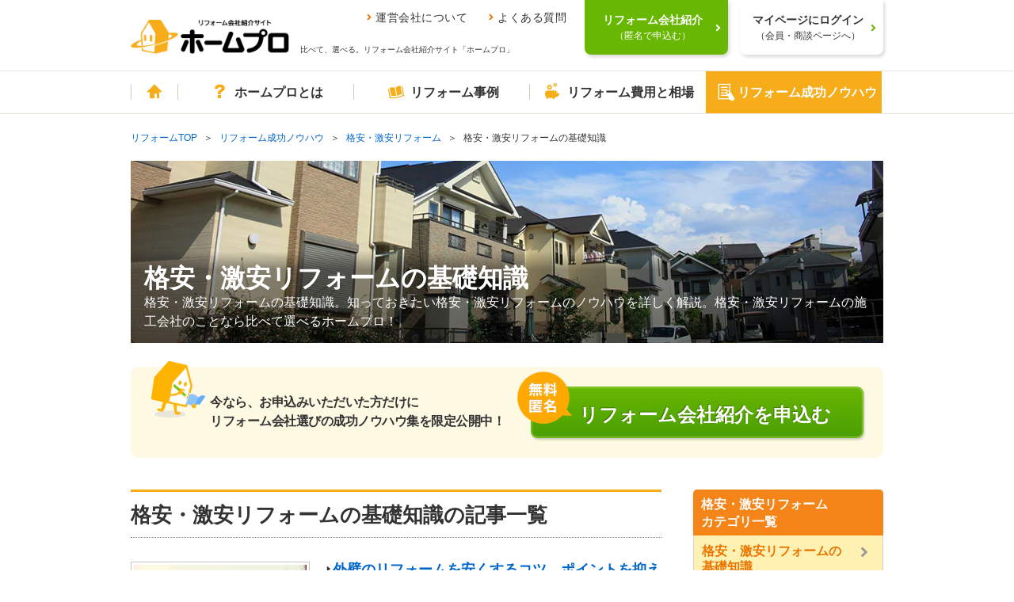

--- FILE ---
content_type: text/html; charset=UTF-8
request_url: https://www.homepro.jp/kakuyasu/kakuyasu-basic/
body_size: 14173
content:
<!DOCTYPE html>
<!--[if lt IE 9]><html lang="ja" class="ie ie8"><![endif]-->
<!--[if IE 9]><html lang="ja" class="ie ie9"><![endif]-->
<!--[if (gt IE 9)|!(IE)]><!-->
<html lang="ja">
  <!--<![endif]-->
  <head>
    <meta charset="utf-8">
    <title>格安・激安リフォームの基礎知識｜リフォーム会社紹介サイト「ホームプロ」</title>
    <meta content="" name="description">
    <meta content="" name="keywords">
    <meta content="格安・激安リフォームの基礎知識｜リフォーム会社紹介サイト「ホームプロ」" property="og:title">
    <meta content="" property="og:description">
    <meta content="/sm-contents/image/category/kakuyasu.jpg" property="og:image">
    <meta content="https://www.homepro.jp/kakuyasu/kakuyasu-basic/" property="og:url">
    <link href="https://www.homepro.jp/kakuyasu/kakuyasu-basic/" rel="canonical">

    <link href="" media="only screen and (max-width: 640px)" rel="alternate">
    <meta content="IE=edge" http-equiv="X-UA-Compatible">
<meta content="telephone=no" name="format-detection">
<meta content="width=1024" name="viewport">
<meta content="リフォーム会社、比べて、選べる。｜ホームプロ" property="og:site_name">
<meta content="166516523397563" property="fb:page_id">
<link href="/favicon.ico" rel="apple-touch-icon">
<link href="/favicon.ico" rel="shortcut icon">
<link href="/favicon.ico" rel="icon" >
<link href="/cst/v1/common/css/base.css?20260114023129" rel="stylesheet">
<link href="/cst/v1/common/css/components.css?20260114023129" rel="stylesheet">
<script src="/cst/v1/common/js/json_ld.js?20260114023129"></script>

<!--{literal}-->
<!-- Start VWO Async Smartcode -->
<script type='text/javascript'>
window._vwo_code = window._vwo_code || (function(){
var account_id=338377,
settings_tolerance=2000,
library_tolerance=2500,
use_existing_jquery=false,
is_spa=1,
hide_element='body',

/* DO NOT EDIT BELOW THIS LINE */
f=false,d=document,code={use_existing_jquery:function(){return use_existing_jquery;},library_tolerance:function(){return library_tolerance;},finish:function(){if(!f){f=true;var a=d.getElementById('_vis_opt_path_hides');if(a)a.parentNode.removeChild(a);}},finished:function(){return f;},load:function(a){var b=d.createElement('script');b.src=a;b.type='text/javascript';b.innerText;b.onerror=function(){_vwo_code.finish();};d.getElementsByTagName('head')[0].appendChild(b);},init:function(){
window.settings_timer=setTimeout('_vwo_code.finish()',settings_tolerance);var a=d.createElement('style'),b=hide_element?hide_element+'{opacity:0 !important;filter:alpha(opacity=0) !important;background:none !important;}':'',h=d.getElementsByTagName('head')[0];a.setAttribute('id','_vis_opt_path_hides');a.setAttribute('type','text/css');if(a.styleSheet)a.styleSheet.cssText=b;else a.appendChild(d.createTextNode(b));h.appendChild(a);this.load('https://dev.visualwebsiteoptimizer.com/j.php?a='+account_id+'&u='+encodeURIComponent(d.URL)+'&f='+(+is_spa)+'&r='+Math.random());return settings_timer; }};window._vwo_settings_timer = code.init(); return code; }());
</script>

<script type='text/javascript'>
_vis_opt_cookieDays = 200;
</script>
<!-- End VWO Async Smartcode -->
<!--{/literal}-->

    <!-- 追加CSS -->
    <link href="/sm-contents/css/hmp/style.css" rel="stylesheet">
    <link href="/sm-contents/css/hmp/index.css?[NO_CACHED_QUERY]" rel="stylesheet">
    <script>
    var __naviCur = 'info';
    </script>
    <style>
		.indexMain {
		    background: url(/sm-contents/image/category/kakuyasu.jpg) no-repeat;
	        background-size: auto auto;
		    background-size: 100% auto;
		}
    </style>
  
<script>(window.BOOMR_mq=window.BOOMR_mq||[]).push(["addVar",{"rua.upush":"false","rua.cpush":"true","rua.upre":"false","rua.cpre":"false","rua.uprl":"false","rua.cprl":"false","rua.cprf":"false","rua.trans":"SJ-8e25a8b5-08a8-45ff-af76-31fc861e4ab5","rua.cook":"false","rua.ims":"false","rua.ufprl":"false","rua.cfprl":"false","rua.isuxp":"false","rua.texp":"norulematch","rua.ceh":"false","rua.ueh":"false","rua.ieh.st":"0"}]);</script>
                              <script>!function(a){var e="https://s.go-mpulse.net/boomerang/",t="addEventListener";if("False"=="True")a.BOOMR_config=a.BOOMR_config||{},a.BOOMR_config.PageParams=a.BOOMR_config.PageParams||{},a.BOOMR_config.PageParams.pci=!0,e="https://s2.go-mpulse.net/boomerang/";if(window.BOOMR_API_key="V7PR3-WBEXH-LJKKU-Q6EUS-TEFJ4",function(){function n(e){a.BOOMR_onload=e&&e.timeStamp||(new Date).getTime()}if(!a.BOOMR||!a.BOOMR.version&&!a.BOOMR.snippetExecuted){a.BOOMR=a.BOOMR||{},a.BOOMR.snippetExecuted=!0;var i,_,o,r=document.createElement("iframe");if(a[t])a[t]("load",n,!1);else if(a.attachEvent)a.attachEvent("onload",n);r.src="javascript:void(0)",r.title="",r.role="presentation",(r.frameElement||r).style.cssText="width:0;height:0;border:0;display:none;",o=document.getElementsByTagName("script")[0],o.parentNode.insertBefore(r,o);try{_=r.contentWindow.document}catch(O){i=document.domain,r.src="javascript:var d=document.open();d.domain='"+i+"';void(0);",_=r.contentWindow.document}_.open()._l=function(){var a=this.createElement("script");if(i)this.domain=i;a.id="boomr-if-as",a.src=e+"V7PR3-WBEXH-LJKKU-Q6EUS-TEFJ4",BOOMR_lstart=(new Date).getTime(),this.body.appendChild(a)},_.write("<bo"+'dy onload="document._l();">'),_.close()}}(),"".length>0)if(a&&"performance"in a&&a.performance&&"function"==typeof a.performance.setResourceTimingBufferSize)a.performance.setResourceTimingBufferSize();!function(){if(BOOMR=a.BOOMR||{},BOOMR.plugins=BOOMR.plugins||{},!BOOMR.plugins.AK){var e="true"=="true"?1:0,t="",n="clqizcqx2w5mk2lmvk7a-f-32c9e27f4-clientnsv4-s.akamaihd.net",i="false"=="true"?2:1,_={"ak.v":"39","ak.cp":"1052651","ak.ai":parseInt("624632",10),"ak.ol":"0","ak.cr":8,"ak.ipv":4,"ak.proto":"h2","ak.rid":"338fe810","ak.r":51095,"ak.a2":e,"ak.m":"dsca","ak.n":"essl","ak.bpcip":"18.224.140.0","ak.cport":36446,"ak.gh":"23.215.214.236","ak.quicv":"","ak.tlsv":"tls1.3","ak.0rtt":"","ak.0rtt.ed":"","ak.csrc":"-","ak.acc":"","ak.t":"1768729278","ak.ak":"hOBiQwZUYzCg5VSAfCLimQ==OnxdyFYqpjoRJKGE0SArHSCUG3cBtoZ+KXcP/FhY9KLbsXcdYKof4fGfHTNXfzbmvg9Ymx1fmScjazCJd305KPvhSxICtnQDUajYAPXIqJ6OMfQHGyaBzkePPsZKRRrPGh8QHhr39P7UhM4AOo3HeQ2OeWS4uwIKAjnS5PG6t3QaRi8/njMBmRnvvIpnlEkHvC+/p6BXOv0Z1WYIfxCVt2/C93oFwhxvK+k3beo3Hk7jX/t1b3SwqaQJEnxU0tlytwh8KxL7v1/YVoikH/9DasXjgPGnORHkva5cIUnhBTI5gHORJfWZGP8Ha0EPluI2zrT6WtrA9s/r+bYwMtsBuN6AfOTH4nGPnSaUkgjK/J2nAfsv52B0btVE2sZmC2ScKoVbUb3zXYiSsdIyWYRG5wyDDOoiy3ShK1SrEkfnyDg=","ak.pv":"34","ak.dpoabenc":"","ak.tf":i};if(""!==t)_["ak.ruds"]=t;var o={i:!1,av:function(e){var t="http.initiator";if(e&&(!e[t]||"spa_hard"===e[t]))_["ak.feo"]=void 0!==a.aFeoApplied?1:0,BOOMR.addVar(_)},rv:function(){var a=["ak.bpcip","ak.cport","ak.cr","ak.csrc","ak.gh","ak.ipv","ak.m","ak.n","ak.ol","ak.proto","ak.quicv","ak.tlsv","ak.0rtt","ak.0rtt.ed","ak.r","ak.acc","ak.t","ak.tf"];BOOMR.removeVar(a)}};BOOMR.plugins.AK={akVars:_,akDNSPreFetchDomain:n,init:function(){if(!o.i){var a=BOOMR.subscribe;a("before_beacon",o.av,null,null),a("onbeacon",o.rv,null,null),o.i=!0}return this},is_complete:function(){return!0}}}}()}(window);</script></head>
  <body>
    <!--{if !isset($isLoadedTm)}-->
<!--{assign var="isLoadedTm" value=true scope="root"}-->
<!--{assign var="commentStart" value=" /*"}-->
<!--{assign var="commentEnd" value="*/"}-->
<!--{assign var="userCode" value=$sessionKey.loginUser.userCode}-->
<!--{assign var="adviserTelDisplay" value=""}-->
<!--{assign var="clientOrderId" value=""}-->
<!--{assign var="ousatsuKensu" value=""}-->
<!--{assign var="ousatsuId" value=""}-->
<!--{assign var="ousatsuDatetime" value=""}-->
<!--{assign var="ousatsuId" value=""}-->
<!--{assign var="ousatsuOpenFlag" value=""}-->
<!--{assign var="ousatsuopenDatetime" value=""}-->
<!--{assign var="userMessage" value=""}-->
<!--{assign var="userSendDatetime" value=""}-->
<!--{assign var="userMessageCount" value=""}-->
<!--{assign var="genchoFlag" value=""}-->
<!--{assign var="contract" value=""}-->
<!--{assign var="contractRegistDatetime" value=""}-->
<!--{assign var="userReport" value=""}-->
<!--{assign var="npsScore" value=""}-->
<!--{assign var="userId" value=""}-->
<!--{if isset($hasTelIntroductOrder) && $hasTelIntroductOrder != ""}-->
<!--{$adviserTelIntroductDisplay = $hasTelIntroductOrder}-->
<!--{/if}-->
<!--{if isset($orderId) && $orderId != ""}-->
<!--{$clientOrderId = $orderId}-->
<!--{else if isset($order) && $order.orderId != ""}-->
<!--{$clientOrderId = $order.orderId}-->
<!--{else if isset($ousatsu) && $ousatsu.orderId != ""}-->
<!--{$clientOrderId = $ousatsu.orderId}-->
<!--{/if}-->

<!--{if isset($karte.orderId)}-->
<!--{$clientOrderId = $karte.orderId}-->
<!--{/if}-->
<!--{if isset($karte.userId)}-->
<!--{$clientUserId = $karte.userId}-->
<!--{/if}-->
<!--{if isset($karte.ousatsuKensu)}-->
<!--{$clientOusatsuKensu = $karte.ousatsuKensu}-->
<!--{/if}-->
<!--{if isset($karte.ousatsuDatetime)}-->
<!--{$clientOusatsuDatetime = $karte.ousatsuDatetime}-->
<!--{/if}-->
<!--{if isset($karte.ousatsuId)}-->
<!--{$clientOusatsuId = $karte.ousatsuId}-->
<!--{/if}-->
<!--{if isset($karte.ousatsuOpenFlag)}-->
<!--{$clientOusatsuOpenFlag = $karte.ousatsuOpenFlag}-->
<!--{/if}-->
<!--{if isset($karte.ousatsuOpenDatetime)}-->
<!--{$clientOusatsuOpenDatetime = $karte.ousatsuOpenDatetime}-->
<!--{/if}-->
<!--{if isset($karte.messageOpenFlag)}-->
<!--{$clientMessageOpenFlag = $karte.messageOpenFlag}-->
<!--{/if}-->
<!--{if isset($karte.messageOpenDatetime)}-->
<!--{$clientMessageOpenDatetime = $karte.messageOpenDatetime}-->
<!--{/if}-->
<!--{if isset($karte.userMessage)}-->
<!--{$clientUserMessage = $karte.userMessage}-->
<!--{/if}-->
<!--{if isset($karte.userSendDatetime)}-->
<!--{$clientUserSendDatetime = $karte.userSendDatetime}-->
<!--{/if}-->
<!--{if isset($karte.userMessageCount) && $karte.userMessageCount != ""}-->
<!--{$clientUserMessageCount = $karte.userMessageCount}-->
<!--{/if}-->
<!--{if isset($karte.genchoFlag)}-->
<!--{$clientGenchoFlag = $karte.genchoFlag}-->
<!--{/if}-->
<!--{if isset($karte.mitsumoriRequestDatetime)}-->
<!--{$clientMitsumoriRequestDatetime = $karte.mitsumoriRequestDatetime}-->
<!--{/if}-->
<!--{if isset($karte.mitsumoriHopeDatetime1)}-->
<!--{$clientMitsumoriHopeDatetime1 = $karte.mitsumoriHopeDatetime1}-->
<!--{/if}-->
<!--{if isset($karte.contract)}-->
<!--{$clientContract = $karte.contract}-->
<!--{/if}-->
<!--{if isset($karte.contractRegistDatetime)}-->
<!--{$clientContractRegistDatetime = $karte.contractRegistDatetime}-->
<!--{/if}-->
<!--{if isset($karte.hasCompanyCompletion)}-->
<!--{$clientCompanyCompletion = $karte.hasCompanyCompletion}-->
<!--{/if}-->
<!--{if isset($karte.hasMitsumoriTeishutsu)}-->
<!--{$clientMitsumoriTeishutsu = $karte.hasMitsumoriTeishutsu}-->
<!--{/if}-->
<!--{if isset($karte.hasGenchoZumi)}-->
<!--{$clientGenchoZumi = $karte.hasGenchoZumi}-->
<!--{/if}-->
<!--{if isset($karte.hasAllOkotowari)}-->
<!--{$clientAllOkotowari = $karte.hasAllOkotowari}-->
<!--{/if}-->
<!--{if isset($karte.hasUserReport)}-->
<!--{$clientUserReport = $karte.hasUserReport}-->
<!--{/if}-->
<!--{if isset($karte.npsScore)}-->
<!--{$clientNpsScore = $karte.npsScore}-->
<!--{/if}-->

<!--{if isset($karte.crmMailTypeId)}-->
<!--{$clientCrmMailTypeId = $karte.crmMailTypeId}-->
<!--{/if}-->
<!--{if isset($karte.enqMailTypeId)}-->
<!--{$clientEnqMailTypeId = $karte.enqMailTypeId}-->
<!--{/if}-->
<!--{if isset($karte.mailTypeId)}-->
<!--{$clientMailTypeId = $karte.mailTypeId}-->
<!--{/if}-->
<!--{if isset($karte.memberMailTypeId)}-->
<!--{$clientMemberMailTypeId = $karte.memberMailTypeId}-->
<!--{/if}-->

<script type="text/javascript">
  var clientInfo = {};
  /*{$commentEnd}
  {if $userCode != ""}
    clientInfo.ClientCode = "{$userCode}";
  {/if}
  {if $clientOrderId != ""}
    clientInfo.ClientOrderId = "{$clientOrderId}";
  {/if}
  {if isset($clientOrderId)}
    clientInfo.ClientOrderId = "{$clientOrderId}";
  {/if}
  {if $adviserTelDisplay != ""}
    clientInfo.AdviserTelDisplay = "{$adviserTelDisplay}";
  {/if}
  {if $adviserTelIntroductDisplay != ""}
    clientInfo.AdviserTelIntroductDisplay = "{$adviserTelIntroductDisplay}";
  {/if}  
  {if $clientUserId != ""}
    clientInfo.ClientUserId = "{$clientUserId}";
  {/if}
  
  {if $clientOusatsuDatetime != ""}
    clientInfo.ClientOusatsuKensu = "{$clientOusatsuKensu}";
    clientInfo.ClientOusatsuDatetime = "{$clientOusatsuDatetime}";
    clientInfo.ClientAllOkotowari = Boolean("{$clientAllOkotowari}");
  {/if}
  {if isset($karte.userMessageCount)}
    clientInfo.ClientOusatsuId = "{$clientOusatsuId}";
    clientInfo.ClientOusatsuOpenFlag = Boolean("{$clientOusatsuOpenFlag}");
    clientInfo.ClientOusatsuOpenDatetime = "{$clientOusatsuOpenDatetime}";
    clientInfo.ClientMessageOpenFlag = Boolean("{$clientMessageOpenFlag}");
    clientInfo.ClientMessageOpenDatetime = "{$clientMessageOpenDatetime}";
    clientInfo.ClientUserMessage = Boolean("{$clientUserMessage}");
    clientInfo.ClientUserSendDatetime = "{$clientUserSendDatetime}";
    clientInfo.ClientUserMessageCount = "{$clientUserMessageCount}";
    clientInfo.ClientGenchoFlag = Boolean("{$clientGenchoFlag}");
    clientInfo.ClientMitsumoriRequestDatetime = "{$clientMitsumoriRequestDatetime}";
    clientInfo.ClientMitsumoriHopeDatetime1 = "{$clientMitsumoriHopeDatetime1}";
    clientInfo.ClientContract = Boolean("{$clientContract}");
    clientInfo.ClientContractRegistDatetime = "{$clientContractRegistDatetime}";
    clientInfo.ClientCompanyCompletion = Boolean("{$clientCompanyCompletion}");
    clientInfo.ClientMitsumoriTeishutsu = Boolean("{$clientMitsumoriTeishutsu}");
    clientInfo.ClientGenchoZumi = Boolean("{$clientGenchoZumi}");
    clientInfo.ClientUserReport = Boolean("{$clientUserReport}");
    clientInfo.ClientNpsScore = "{$clientNpsScore}";
  {/if}
  
  {if $clientCrmMailTypeId != ""}
    clientInfo.ClientCrmMailTypeId = "{$clientCrmMailTypeId}";
    clientInfo.ClientEnqMailTypeId = "{$clientEnqMailTypeId}";
    clientInfo.ClientMailTypeId = "{$clientMailTypeId}";
    clientInfo.ClientMemberMailTypeId = "{$clientMemberMailTypeId}";
  {/if}

  {$commentStart}*/
</script>

<!--{literal}-->
<script type="text/javascript">
  if (Object.keys(clientInfo).length > 0){
    window.dataLayer = window.dataLayer || [];
    dataLayer.push(clientInfo);
  }
</script>
<!-- Google Tag Manager -->
<noscript><iframe src="//www.googletagmanager.com/ns.html?id=GTM-T5L9G54W"
height="0" width="0" style="display:none;visibility:hidden"></iframe></noscript>
<script>(function(w,d,s,l,i){w[l]=w[l]||[];w[l].push({'gtm.start':
new Date().getTime(),event:'gtm.js'});var f=d.getElementsByTagName(s)[0],
j=d.createElement(s),dl=l!='dataLayer'?'&l='+l:'';j.async=true;j.src=
'//www.googletagmanager.com/gtm.js?id='+i+dl;f.parentNode.insertBefore(j,f);
})(window,document,'script','dataLayer','GTM-T5L9G54W');</script>
<!-- End Google Tag Manager -->
<!--{/literal}-->
<!--{/if}-->
    <div class="g-page" id="g-page">
      <noscript><p class="g-noscript m-container m-panel m-panel-alert m-panel-rect">このサイトではJavaScriptを使用しています。ブラウザの設定でJavaScriptを有効にしてください。</p></noscript>

<header class="headerWrap commonHeader">
  <div class="headerInner">
    <a href="/" class="headerLogoLink"><img src="/cst/v1/common/image/logo.png" alt="ホームプロ" class="headerLogo"></a>
    <div class="ttl">
      <ul class="headerLinks">
        <li><a href="/corporate/">運営会社について</a></li>
        <li><a href="/about/faq.html">よくある質問</a></li>
      </ul>
      <p>比べて、選べる。リフォーム会社紹介サイト「ホームプロ」</p>
    </div>
  </div>
  <div class="loginWrap">
    <div class="loginBg"></div>
    <!-- data-href-role="order"を指定し、/cst/common/js/linkRewriter.jsを読み込むことでhref属性の上書きを行う -->
    <a href="/order.html" class="login login-green js-hover" data-href-role="order">
      <p>リフォーム会社紹介<br><span>（匿名で申込む）</span></p>
    </a>
    <a href="/hmp/user_top.html" id="js-mypageCheck" class="login js-hover">
      <p>マイページにログイン<br><span>（会員・商談ページへ）</span></p>
    </a>
    <div class="loginSb" id="syodan_Box">
      <p>会員ページでは、お申込みいただいた内容に対応できるリフォーム会社を紹介しています。各社の会社情報、評価・クチコミの閲覧や、メッセージのやりとり（商談）ができます。</p>
      <img src="/cst/v1/common/image/icn_close.png" alt="閉じる" class="close js-hover">
    </div>
  </div>
</header>

      <nav class="g-navi commonNavi" id="g-navi">
	<div class="m-container">
		<ul class="menu">
			<li class="home"><a href="/"><i class="m-i m-i-home"></i>ホーム</a></li>
			<li class="about menu_top">
				<a href="/about/" class=""><i class="m-i m-i-q"></i>ホームプロとは</a>
				<div class="dropdown">
					<i class="m-i m-close"></i>
					<ul class="firstLayer">
						<li class=""><span>ホームプロについて<i class="m-i m-i-down2"></i></span>
							<div class="secondLayerWrap">
								<ul class="secondLayer secondLayer01 m-bullets">
									<li><a href="/about/homepromerit.html">ホームプロのメリット</a></li>
									<li><a href="/about/guide.html">ホームプロご利用の流れ</a></li>
									<li><a href="/about/faq.html">よくある質問と回答</a></li>
									<li><a href="https://cdn.p.recruit.co.jp/terms/hmp-t-1002/index.html"
											target="_blank">ホームプロ利用規約</a></li>
									<li><a href="https://cdn.p.recruit.co.jp/terms/cmn-t-1005/index.html?p=pp086"
											target="_blank">プライバシーポリシー</a></li>
								</ul>
							</div>
						</li>
						<li class=""><span>ホームプロの安心<i class="m-i m-i-down2"></i></span>
							<div class="secondLayerWrap">
								<ul class="secondLayer secondLayer01 m-bullets">
									<li><a href="/about/partner.html">厳しい加盟審査</a></li>
									<li><a href="/about/guidance.html">加盟会社の指導</a></li>
									<li><a href="/about/voice.html">施主による評価</a></li>
									<li><a href="/about/guarantee.html">安心の工事完成保証</a></li>
								</ul>
							</div>
						</li>
						<li class=""><span>紹介実績<i class="m-i m-i-down2"></i></span>
							<div class="secondLayerWrap prefecturesListWrap">
								<ul class="secondLayer prefecturesList m-bullets">
									<li class="listItemTitle">北海道・東北</li>
									<li><a href="/hokkaido/">北海道</a></li>
									<li>
										<ul class="cityList m-bullets">
											<li><a href="/hokkaido/sapporo/">札幌市</a></li>
										</ul>
									</li>
									<li class="break"></li>
									<li><a href="/aomori/">青森県</a></li>
									<li><a href="/iwate/">岩手県</a></li>
									<li><a href="/akita/">秋田県</a></li>
									<li><a href="/miyagi/">宮城県</a></li>
									<li>
										<ul class="cityList m-bullets">
											<li><a href="/miyagi/sendai/">仙台市</a></li>
										</ul>
									</li>
									<li><a href="/yamagata/">山形県</a></li>
									<li><a href="/fukushima/">福島県</a></li>

									<li class="listItemTitle">関東</li>
									<li><a href="/tokyo/">東京都</a></li>
									<li><a href="/kanagawa/">神奈川県</a></li>
									<li>
										<ul class="cityList m-bullets">
											<li><a href="/kanagawa/yokohama/">横浜市</a></li>
											<li><a href="/kanagawa/kawasaki/">川崎市</a></li>
											<li><a href="/kanagawa/sagamihara/">相模原市</a></li>
										</ul>
									</li>
									<li class="break"></li>
									<li><a href="/saitama/">埼玉県</a></li>
									<li>
										<ul class="cityList m-bullets">
											<li><a href="/saitama/saitama/">さいたま市</a></li>
										</ul>
									</li>
									<li><a href="/chiba/">千葉県</a></li>
									<li>
										<ul class="cityList m-bullets">
											<li><a href="/chiba/chiba/">千葉市</a></li>
										</ul>
									</li>
									<li><a href="/ibaraki/">茨城県</a></li>
									<li><a href="/tochigi/">栃木県</a></li>
									<li><a href="/gumma/">群馬県</a></li>

									<li class="listItemTitle">甲信越・北陸</li>
									<li><a href="/yamanashi/">山梨県</a></li>
									<li><a href="/nagano/">長野県</a></li>
									<li><a href="/niigata/">新潟県</a></li>
									<li>
										<ul class="cityList m-bullets">
											<li><a href="/niigata/niigata/">新潟市</a></li>
										</ul>
									</li>
									<li><a href="/toyama/">富山県</a></li>
									<li><a href="/ishikawa/">石川県</a></li>
									<li><a href="/fukui/">福井県</a></li>

									<li class="listItemTitle">東海</li>
									<li><a href="/aichi/">愛知県</a></li>
									<li>
										<ul class="cityList m-bullets">
											<li><a href="/aichi/nagoya/">名古屋市</a></li>
										</ul>
									</li>
									<li><a href="/shizuoka/">静岡県</a></li>
									<li>
										<ul class="cityList m-bullets">
											<li><a href="/shizuoka/shizuoka/">静岡市</a></li>
											<li><a href="/shizuoka/hamamatsu/">浜松市</a></li>
										</ul>
									</li>
									<li><a href="/gifu/">岐阜県</a></li>
									<li><a href="/mie/">三重県</a></li>

									<li class="listItemTitle">関西</li>
									<li><a href="/osaka/">大阪府</a></li>
									<li>
										<ul class="cityList m-bullets">
											<li><a href="/osaka/osaka/">大阪市</a></li>
											<li><a href="/osaka/sakai/">堺市</a></li>
										</ul>
									</li>
									<li><a href="/hyogo/">兵庫県</a></li>
									<li>
										<ul class="cityList m-bullets">
											<li><a href="/hyogo/kobe/">神戸市</a></li>
										</ul>
									</li>
									<li><a href="/kyoto/">京都府</a></li>
									<li>
										<ul class="cityList m-bullets">
											<li><a href="/kyoto/kyoto/">京都市</a></li>
										</ul>
									</li>
									<li><a href="/shiga/">滋賀県</a></li>
									<li><a href="/nara/">奈良県</a></li>
									<li><a href="/wakayama/">和歌山県</a></li>

									<li class="listItemTitle">中国</li>
									<li><a href="/okayama/">岡山県</a></li>
									<li>
										<ul class="cityList m-bullets">
											<li><a href="/okayama/okayama/">岡山市</a></li>
										</ul>
									</li>
									<li><a href="/hiroshima/">広島県</a></li>
									<li>
										<ul class="cityList m-bullets">
											<li><a href="/hiroshima/hiroshima/">広島市</a></li>
										</ul>
									</li>
									<li><a href="/tottori/">鳥取県</a></li>
									<li><a href="/shimane/">島根県</a></li>
									<li><a href="/yamaguchi/">山口県</a></li>

									<li class="listItemTitle">四国</li>
									<li><a href="/ehime/">愛媛県</a></li>
									<li><a href="/kagawa/">香川県</a></li>
									<li><a href="/kochi/">高知県</a></li>
									<li><a href="/tokushima/">徳島県</a></li>

									<li class="listItemTitle">九州・沖縄</li>
									<li><a href="/fukuoka/">福岡県</a></li>
									<li>
										<ul class="cityList m-bullets">
											<li><a href="/fukuoka/fukuoka/">福岡市</a></li>
											<li><a href="/fukuoka/kitakyushu/">北九州市</a></li>
										</ul>
									</li>
									<li><a href="/saga/">佐賀県</a></li>
									<li><a href="/nagasaki/">長崎県</a></li>
									<li><a href="/kumamoto/">熊本県</a></li>
									<li>
										<ul class="cityList m-bullets">
											<li><a href="/kumamoto/kumamoto/">熊本市</a></li>
										</ul>
									</li>
									<li><a href="/oita/">大分県</a></li>
									<li><a href="/miyazaki/">宮崎県</a></li>
									<li><a href="/kagoshima/">鹿児島県</a></li>
									<li><a href="/okinawa/">沖縄県</a></li>
									<li class="borderTop"><a href="/ranking/">リフォーム会社ランキング</a></li>
								</ul>
							</div>
						</li>
						<li class=""><span>運営会社について<i class="m-i m-i-down2"></i></span>
							<div class="secondLayerWrap">
								<ul class="secondLayer secondLayer01 m-bullets">
									<li><a href="/corporate/vision.html">ホームプロのビジョン（目指す姿）</a></li>
									<li><a href="/corporate/message.html">社長メッセージ</a></li>
									<li><a href="/corporate/outline.html">会社情報</a></li>
									<li><a href="/corporate/history.html">ホームプロの歴史</a></li>
									<li><a href="/corporate/press.html">紹介記事・番組</a></li>
								</ul>
							</div>
						</li>
						<li class=""><span>その他<i class="m-i m-i-down2"></i></span>
							<div class="secondLayerWrap">
								<ul class="secondLayer secondLayer01 m-bullets">
									<li><a href="/about/mailmagazine/">メールマガジン</a></li>
									<li><a href="/about/news.html">お知らせ・新着リフォーム情報</a></li>
								</ul>
							</div>
						</li>
					</ul>
				</div>
			</li>
			<li class="jirei menu_top">
				<a href="/jirei/" class=""><i class="m-i m-i-book"></i>リフォーム事例</a>
				<div class="dropdown">
					<i class="m-i m-close"></i>
					<ul class="firstLayer">
						<li class=""><span>理想の暮らしをホームプロで実現<i class="m-i m-i-down2"></i></span>
							<div class="secondLayerWrap">
								<ul class="secondLayer secondLayer01 m-bullets">
									<li class="listItemTitle">ピックアップ記事</li>
									<li><a href="/syuzai/interview05.html">水まわりをまとめてリフォームで快適に</a></li>
									<li><a href="/syuzai/interview13.html">白基調の広々LDKで、念願の料理教室を</a></li>
									<li><a href="/syuzai/interview19.html">こだわり建具＆DIYで一新！中古リフォームでフレンチアンティークな家に</a></li>
									<li><a href="/syuzai/interview22.html">1階が事務所だった自宅を改装 3世代が心地よく暮らせる3LDKへ</a></li>
									<li class="viewList"><a href="/syuzai/">一覧を見る</a></li>
								</ul>
							</div>
						</li>
						<li class=""><span>リフォーム施工事例<i class="m-i m-i-down2"></i></span>
							<div class="secondLayerWrap">
								<ul class="secondLayer secondLayer01 m-bullets">
									<li class="listItemTitle">水まわり</li>
									<li><a href="/jirei/List_kitchen.html">キッチン</a></li>
									<li><a href="/jirei/List_bath.html">浴室・バス</a></li>
									<li><a href="/jirei/List_toilet.html">トイレ</a></li>
									<li><a href="/jirei/List_lavatory.html">洗面</a></li>
									<li class="listItemTitle">居室</li>
									<li><a href="/jirei/List_living.html">リビング</a></li>
									<li><a href="/jirei/List_dining.html">ダイニング</a></li>
									<li><a href="/jirei/List_westernroom.html">洋室</a></li>
									<li><a href="/jirei/List_japaneseroom.html">和室</a></li>
									<li><a href="/jirei/List_entrance.html">玄関</a></li>
									<li><a href="/jirei/List_hallway.html">廊下</a></li>
									<li><a href="/jirei/List_step.html">階段</a></li>
									<li class="listItemTitle">外まわり</li>
									<li><a href="/jirei/List_exteriorwall.html">外壁</a></li>
									<li><a href="/jirei/List_roof.html">屋根</a></li>
									<li><a href="/jirei/List_exterior.html">外構・エクステリア</a></li>
									<li><a href="/jirei/List_balcony.html">バルコニー・ベランダ</a></li>
									<li><a href="/jirei/List_gardening.html">庭・ガーデニング</a></li>
								</ul>
								<ul class="secondLayer secondLayer02 m-bullets">
									<li class="listItemTitle">テーマ別</li>
									<li><a href="/jirei/List_total.html">全面改装</a></li>
									<li><a href="/jirei/List_change.html">間取り変更・スケルトンのリフォーム</a></li>
									<li><a href="/jirei/List_renovation.html">リノベーション</a></li>
									<li><a href="/jirei/List_nisetai.html">2世帯・3世帯同居のリフォーム</a></li>
									<li><a href="/jirei/List_kaigo.html">高齢者・介護のリフォーム</a></li>
									<li><a href="/jirei/List_barrierfree.html">バリアフリーのリフォーム</a></li>
									<li><a href="/jirei/List_alldenka.html">オール電化のリフォーム</a></li>
									<li><a href="/jirei/List_eco.html">省エネのリフォーム</a></li>
									<li><a href="/jirei/List_taishin.html">耐震補強</a></li>
									<li><a href="/jirei/List_storagereform.html">収納充実</a></li>
									<li><a href="/jirei/List_zougenchiku.html">増築・減築</a></li>
									<li><a href="/jirei/List_dannetsu.html">断熱・気密</a></li>
									<li><a href="/jirei/List_bouhan.html">防犯対策</a></li>
									<li><a href="/jirei/List_pet.html">ペットと暮らすリフォーム</a></li>
								</ul>
							</div>
						</li>
					</ul>
				</div>
			</li>
			<li class="hiyou menu_top">
				<a href="/hiyou/" class=""><i class="m-i m-i-jireitohiyou"></i>リフォーム費用と相場</a>
				<div class="dropdown">
					<i class="m-i m-close"></i>
					<ul class="firstLayer">
						<li class=""><span>リフォームの費用と相場<i class="m-i m-i-down2"></i></span>
							<div class="secondLayerWrap">
								<ul class="secondLayer secondLayer01 m-bullets">
									<li class="listItemTitle">水まわり</li>
									<li><a href="/hiyou/kitchen.html">キッチン</a></li>
									<li><a href="/hiyou/bath.html">浴室</a></li>
									<li><a href="/hiyou/toilet.html">トイレ</a></li>
									<li><a href="/hiyou/senmen.html">洗面</a></li>
									<li class="listItemTitle">居室</li>
									<li><a href="/hiyou/living.html">リビング</a></li>
									<li><a href="/hiyou/dining.html">ダイニング</a></li>
									<li><a href="/hiyou/shinshitsu.html">寝室</a></li>
									<li><a href="/hiyou/genkan.html">玄関</a></li>
									<li><a href="/hiyou/youshitsu.html">洋室</a></li>
									<li><a href="/hiyou/washitsu.html">和室</a></li>
									<li><a href="/hiyou/rouka.html">廊下</a></li>
									<li><a href="/hiyou/kaidan.html">階段</a></li>
									<li><a href="/hiyou/storage.html">収納</a></li>
									<li><a href="/hiyou/flooring.html">フローリング・床</a></li>
								</ul>
								<ul class="secondLayer secondLayer02 m-bullets">
									<li class="listItemTitle">外まわり</li>
									<li><a href="/hiyou/gaiheki.html">外壁</a></li>
									<li><a href="/hiyou/yane.html">屋根</a></li>
									<li><a href="/hiyou/exterior.html">外構・エクステリア</a></li>
									<li><a href="/hiyou/garage.html">駐車場・ガレージ</a></li>
									<li><a href="/hiyou/balcony.html">バルコニー・ベランダ</a></li>
									<li><a href="/hiyou/sasshi.html">窓・サッシ</a></li>
									<li><a href="/hiyou/garden.html">庭・ガーデニング</a></li>
									<li class="listItemTitle">目的別リフォーム費用相場</li>
									<li><a href="/hiyou/zoukaichiku.html">増改築</a></li>
									<li><a href="/hiyou/total.html">全面リフォーム</a></li>
									<li><a href="/hiyou/used.html">中古住宅を購入してリフォーム</a></li>
									<li><a href="/hiyou/nisetai.html">二世帯リフォーム</a></li>
									<li><a href="/hiyou/rent.html">賃貸マンション</a></li>
									<li><a href="/hiyou/skeleton.html">スケルトンリフォーム</a></li>
									<li><a href="/hiyou/barrierfree.html">バリアフリーのリフォーム</a></li>
									<li><a href="/hiyou/renovation.html">リノベーション</a></li>
								</ul>
							</div>
						</li>
					</ul>
				</div>
			</li>
			<li class="info menu_top">
				<a href="/info/" class=""><i class="m-i m-i-memo"></i>リフォーム成功ノウハウ</a>
				<div class="dropdown">
					<i class="m-i m-close"></i>
					<ul class="firstLayer">
						<li class=""><span>箇所別ノウハウ<i class="m-i m-i-down2"></i></span>
							<div class="secondLayerWrap">
								<ul class="secondLayer secondLayer01 m-bullets">
									<li class="listItemTitle">水まわり</li>
									<li><a href="/kitchen/">キッチン</a></li>
									<li><a href="/bath/">浴室</a></li>
									<li><a href="/toilet/">トイレ</a></li>
									<li><a href="/senmen/">洗面</a></li>
									<li class="listItemTitle">居室</li>
									<li><a href="/living/">リビング・ダイニング</a></li>
									<li><a href="/youshitsu/">洋室</a></li>
									<li><a href="/washitsu/">和室</a></li>
									<li><a href="/genkan/">玄関</a></li>
									<li><a href="/rouka/">廊下</a></li>
									<li><a href="/kaidan/">階段</a></li>
								</ul>
								<ul class="secondLayer secondLayer02 m-bullets">
									<li class="listItemTitle">外まわり</li>
									<li><a href="/gaiheki/">外壁</a></li>
									<li><a href="/yane/">屋根</a></li>
									<li><a href="/exterior/">外構・エクステリア</a></li>
									<li><a href="/balcony/">バルコニー・ベランダ</a></li>
									<li><a href="/garden/">庭・ガーデニング</a></li>
									<li><a href="/garage/">駐車場・ガレージ</a></li>
									<li class="listItemTitle">内装ほか</li>
									<li><a href="/naisou/">内装</a></li>
									<li><a href="/storage/">収納</a></li>
									<li><a href="/kabegami/">壁紙・クロス</a></li>
									<li><a href="/sasshi/">窓・サッシ</a></li>
									<li><a href="/flooring/">フローリング・床</a></li>
								</ul>
							</div>
						</li>
						<li class=""><span>テーマ別ノウハウ<i class="m-i m-i-down2"></i></span>
							<div class="secondLayerWrap">
								<ul class="secondLayer secondLayer01 m-bullets">
									<li class="listItemTitle">ライフスタイル別のリフォーム</li>
									<li><a href="/renovation/">リノベーション</a></li>
									<li><a href="/used/">中古住宅を購入してリフォーム</a></li>
									<li><a href="/nisetai/">二世帯リフォーム</a></li>
									<li><a href="/kaigo/">介護リフォーム</a></li>
									<li><a href="/barrierfree/">バリアフリーのリフォーム</a></li>
									<li><a href="/mansion/">マンションリフォーム</a></li>
									<li class="listItemTitle">こだわりのリフォーム</li>
									<li><a href="/design/">デザインリフォーム</a></li>
									<li><a href="/wafu/">和風リフォーム</a></li>
									<li><a href="/kominka/">古民家リフォーム</a></li>
									<li><a href="/natural/">自然素材リフォーム</a></li>
									<li><a href="/pet/">ペットと暮らすリフォーム</a></li>
									<li class="listItemTitle">ご予算にあわせたリフォームり</li>
									<li><a href="/under100/">100万円以内のリフォーム</a></li>
									<li><a href="/kakuyasu/">格安・激安リフォーム</a></li>
								</ul>
								<ul class="secondLayer secondLayer02 m-bullets">
									<li class="listItemTitle">リフォームの知恵</li>
									<li><a href="/ecopoint/">省エネ住宅ポイント制度</a></li>
									<li><a href="/policy/">リフォーム関連の優遇税制</a></li>
									<li><a href="/loan/">リフォームローン</a></li>
									<li><a href="/rent/">賃貸リフォーム</a></li>
									<li><a href="/mame/">住まいのリフォーム100選</a></li>
									<li><a href="/daikiboshuzen/">大規模修繕</a></li>
									<li><a href="/stock/">住宅ストック循環支援事業</a></li>
									<li><a href="/maker-syuzai/">メーカー取材</a></li>
									<li><a href="/jissen/">リフォーム実践Q&amp;A</a></li>
									<li class="listItemTitle">住まいの機能・性能向上</li>
									<li><a href="/taishin/">耐震</a></li>
									<li><a href="/bouhan/">防犯</a></li>
									<li><a href="/dannetsu/">断熱</a></li>
									<li><a href="/over20/">築20年以上のリフォーム</a></li>
									<li><a href="/zoukaichiku/">増築・改築</a></li>
									<li class="listItemTitle">リフォームなんでも事典</li>
									<li><a href="/jiten_reform/">リフォーム編</a></li>
								</ul>
							</div>
						</li>
						<li class=""><span>特集コンテンツ<i class="m-i m-i-down2"></i></span>
							<div class="secondLayerWrap">
								<ul class="secondLayer secondLayer01 m-bullets">
									<li class="listItemTitle">特集コンテンツ</li>
									<li><a href="/tokusyuu/kinkyodoukyo/">みんながうれしい住まい方　近居・同居</a></li>
									<li><a href="/total/">フルリフォーム特集</a></li>
									<li><a href="/tokusyuu/kenkoujumyou/">リフォームで健康寿命をのばす</a></li>
									<li><a href="/timing/index_h.html">住まいに見るリフォームどき</a></li>
									<li><a href="/timing/">家族に見るリフォームどき</a></li>
									<li><a href="/topic/2014/tax/">消費増税でリフォーム負担はどれだけ増える？</a></li>
									<li><a href="/hiyou/kouji.html">リフォームにかかるお金のすべて</a></li>
									<li><a href="/survey/2016_1130.html">リフォーム満足度調査</a></li>
									<li><a href="/tokusyuu/choukiyuuryou/">長期優良住宅化</a></li>
								</ul>
							</div>
						</li>
					</ul>
				</div>
			</li>
		</ul>
		<!-- <a id="btn_order" class="m-btn m-btn-cv m-btn-i" rel="nofollow" href="/order.html"><i class="m-i m-i-badge"></i><span><span class="h-nobr">リフォーム会社</span><wbr><span class="h-nobr">紹介</span><wbr><span class="h-nobr">を申込む</span></span></a> -->
	</div>
</nav>
      <ol class="g-breadcrumb m-container">
        <li><a href="https://www.homepro.jp">リフォームTOP</a></li>
        <li><a href="https://www.homepro.jp/info/">リフォーム成功ノウハウ</a></li>
        <li><a href="/kakuyasu/">格安・激安リフォーム</a></li>
        <li>格安・激安リフォームの基礎知識</li>

      </ol>
      <div class="g-body" id="g-body">
        <div class="m-container m-block">
          <div class="place">
            <div class="category_index">
              <!-- メインコンテンツここから -->
              <section class="title indexMain">
                <div class="title_inner">
                  <h1>格安・激安リフォームの基礎知識</h1>
                  <p>格安・激安リフォームの基礎知識。知っておきたい格安・激安リフォームのノウハウを詳しく解説。格安・激安リフォームの施工会社のことなら比べて選べるホームプロ！</p>
                </div>
              </section>
              <section class="m-deal m-panel m-panel-cream m-panel-padL upper-deal">
                <div>
                  <i class="m-i m-i-chara3 upper-deal-chara"></i>
                </div>
                <div class="h-tableRow h-tableRow-vaT">
                  <h3 class="upper-deal-hl">今なら、お申込みいただいた方だけに
                    <br>リフォーム会社選びの成功ノウハウ集を限定公開中！
                  </h3>
                  <div class="m-deal-btn">
                    <a id="btn_order" class="m-btn m-btn-cv m-btn-i" href="/order.html" rel="nofollow">
                      <i class="m-i m-i-badge"></i><span><span class="h-nobr">リフォーム会社</span><wbr><span class="h-nobr">紹介</span><wbr><span class="h-nobr">を申込む</span></span>
                    </a>
                  </div>
                </div>
              </section>
              <div class="MaincontentsWrap">
                <div class="MainColumn">
                  <section class="articles">
                    <h2 class="m-hl m-hl-lv2">格安・激安リフォームの基礎知識の記事一覧</h2>
                    <div>
                      <ul class="articleList js-hover-els">
                        <li>
                                                  <a href="/kakuyasu/kakuyasu-basic/506" >
                                                    <div class="m-mediaBox m-mediaBox-gapM">
                              <div class="imageWrap">
                                <img class="m-bezel m-bezel-m" alt="外壁のリフォームを安くするコツ、ポイントを抑えて安くて満足できる方法をご紹介" src="/sm-contents/image/thumb/image_2015_04_imasia_14535370_L_w218px_h146px.jpg">
                              </div>
                              <div class="textWrap">
                                                                <h3 class="articleTitle">
                                  <span class="m-bullet">外壁のリフォームを安くするコツ、ポイントを抑えて安くて満足できる方法をご紹介</span>
                                </h3>
                                <p class="articleText"> 外壁をリフォームする費用を調べてみたら、案外高く少しでも安くなる方法を探したいと考えてしまいますよね？ 外壁リフォームを安くするためのコツは、ポイントをいくつか抑えると実現することが可能になります。 
 具...</p>
                              </div>
                            </div>
                                                  </a>
                                                </li>
                        <li>
                                                  <a href="/kakuyasu/kakuyasu-basic/2199to" >
                                                    <div class="m-mediaBox m-mediaBox-gapM">
                              <div class="imageWrap">
                                <img class="m-bezel m-bezel-m" alt="設備を格安で購入する方法や施主支給のリスクを解説" src="/sm-contents/image/thumb/image_4-2_w218px_h163px.jpg">
                              </div>
                              <div class="textWrap">
                                                                <h3 class="articleTitle">
                                  <span class="m-bullet">設備を格安で購入する方法や施主支給のリスクを解説</span>
                                </h3>
                                <p class="articleText">リフォームの際、キッチンなど水まわり設備や床材・壁材などの建材は、「リフォーム会社を通して購入するもの」と思い込んではいないでしょうか。
実は設備も建材も、今はネットなどを通して自分達で購入できるのです。
...</p>
                              </div>
                            </div>
                                                  </a>
                                                </li>
                        <li>
                                                  <a href="/kakuyasu/kakuyasu-basic/2198to" >
                                                    <div class="m-mediaBox m-mediaBox-gapM">
                              <div class="imageWrap">
                                <img class="m-bezel m-bezel-m" alt="格安中古物件のリスクや購入・リフォームのポイントを紹介" src="/sm-contents/image/thumb/image_6-3_w218px_h145px.jpg">
                              </div>
                              <div class="textWrap">
                                                                <h3 class="articleTitle">
                                  <span class="m-bullet">格安中古物件のリスクや購入・リフォームのポイントを紹介</span>
                                </h3>
                                <p class="articleText">立地条件や面積はほぼ同じなのに、なぜか「他の物件よりも安い物件」というものが存在します。
「掘り出し物！」と飛びつきたくなりますが、そういった「格安中古物件」には、ちゃんと安さの理由があります。
中には、決...</p>
                              </div>
                            </div>
                                                  </a>
                                                </li>
                        <li>
                                                  <a href="/kakuyasu/kakuyasu-basic/16309al" >
                                                    <div class="m-mediaBox m-mediaBox-gapM">
                              <div class="imageWrap">
                                <img class="m-bezel m-bezel-m" alt="建材1cmの差が費用の差！？知っておきたい、リフォーム費用を抑えるための5つのポイント" src="/sm-contents/image/thumb/image_2017_08_6a7220dc7c331be609d33845abde5243_w218px_h145px.jpg">
                              </div>
                              <div class="textWrap">
                                                                <h3 class="articleTitle">
                                  <span class="m-bullet">建材1cmの差が費用の差！？知っておきたい、リフォーム費用を抑えるための5つのポイント</span>
                                </h3>
                                <p class="articleText">　</p>
                              </div>
                            </div>
                                                  </a>
                                                </li>
                        <li>
                                                  <a href="/kakuyasu/kakuyasu-basic/510" >
                                                    <div class="m-mediaBox m-mediaBox-gapM">
                              <div class="imageWrap">
                                <img class="m-bezel m-bezel-m" alt="施主支給や展示品処分で、納得リフォーム" src="/sm-contents/image/thumb/image_2015_04_imasia_8448931_L_w218px_h145px.jpg">
                              </div>
                              <div class="textWrap">
                                                                <h3 class="articleTitle">
                                  <span class="m-bullet">施主支給や展示品処分で、納得リフォーム</span>
                                </h3>
                                <p class="articleText">施主支給や展示品処分で、納得リフォームするためのポイントをご紹介しています。リフォーム会社選び実績No.1サイト「ホームプロ」が提供。</p>
                              </div>
                            </div>
                                                  </a>
                                                </li>
                        <li>
                                                  <a href="/kakuyasu/kakuyasu-basic/504" >
                                                    <div class="m-mediaBox m-mediaBox-gapM">
                              <div class="imageWrap">
                                <img class="m-bezel m-bezel-m" alt="水回りを格安にリフォームする方法" src="/sm-contents/image/thumb/image_2015_04_imasia_9114077_L_w218px_h145px.jpg">
                              </div>
                              <div class="textWrap">
                                                                <h3 class="articleTitle">
                                  <span class="m-bullet">水回りを格安にリフォームする方法</span>
                                </h3>
                                <p class="articleText">水回りを格安（激安）にリフォームする方法をご紹介しています。リフォーム会社選び実績No.1サイト「ホームプロ」が提供。</p>
                              </div>
                            </div>
                                                  </a>
                                                </li>

                      </ul>
                    </div>
                  </section>

                </div>

                <div class="category-theme-side">
                  <!-- サイドバーここから -->
                  <div id="scrollFix">
                    <div class="SideWrap category-side-list">
                      <h2>格安・激安リフォーム
                        <br>カテゴリ一覧
                      </h2>
                      <ul class="category-sidebox category-theme-list">
                        <li class="current">
                          <a class="icon-right2" href="/kakuyasu/kakuyasu-basic/">格安・激安リフォームの基礎知識 </a>
                        </li>
                        <li>
                          <a class="icon-right2" href="/kakuyasu/kakuyasu-column/">コラム・ニュース </a>
                        </li>
                        <li>
                          <a class="icon-right2" href="/kakuyasu/kakuyasu-kitchen/">激安・格安　キッチンリフォーム基礎知識 </a>
                        </li>
                        <li>
                          <a class="icon-right2" href="/kakuyasu/kakuyasu-toilet/">激安・格安　トイレリフォーム基礎知識 </a>
                        </li>
                        <li>
                          <a class="icon-right2" href="/kakuyasu/kakuyasu-bath/">激安・格安　風呂リフォーム基礎知識 </a>
                        </li>

                      </ul>
                    </div>
                    <div class="SideWrap category-side-list">
                      <h2>箇所別ノウハウ一覧</h2>
                      <ul class="category-sidebox categorySideListAcordion">
                        <li>
                          <p class="icon-open" href="#">水まわり </p>
                          <ul class="category-innerSidebox">
                            <li>
                              <a class="icon-right2" href="/kitchen/">キッチンのリフォーム</a>
                            </li>
                            <li>
                              <a class="icon-right2" href="/bath/">浴室・風呂のリフォーム</a>
                            </li>
                            <li>
                              <a class="icon-right2" href="/toilet/">トイレのリフォーム</a>
                            </li>
                            <li>
                              <a class="icon-right2" href="/senmen/">洗面台・洗面所のリフォーム</a>
                            </li>

                          </ul>
                        </li>
                        <li>
                          <p class="icon-open" href="#">居室 </p>
                          <ul class="category-innerSidebox">
                            <li>
                              <a class="icon-right2" href="/living/">リビング・ダイニングのリフォーム</a>
                            </li>
                            <li>
                              <a class="icon-right2" href="/youshitsu/">洋室（寝室・子供部屋）のリフォーム</a>
                            </li>
                            <li>
                              <a class="icon-right2" href="/washitsu/">和室のリフォーム</a>
                            </li>
                            <li>
                              <a class="icon-right2" href="/genkan/">玄関・玄関ドアのリフォーム</a>
                            </li>
                            <li>
                              <a class="icon-right2" href="/rouka/">廊下のリフォーム</a>
                            </li>
                            <li>
                              <a class="icon-right2" href="/kaidan/">階段のリフォーム</a>
                            </li>

                          </ul>
                        </li>
                        <li>
                          <p class="icon-open" href="#">外まわり </p>
                          <ul class="category-innerSidebox">
                            <li>
                              <a class="icon-right2" href="/gaiheki/">外壁塗装・外壁工事のリフォーム</a>
                            </li>
                            <li>
                              <a class="icon-right2" href="/yane/">屋根塗装・葺き替えのリフォーム</a>
                            </li>
                            <li>
                              <a class="icon-right2" href="/exterior/">外構・エクステリアのリフォーム</a>
                            </li>
                            <li>
                              <a class="icon-right2" href="/balcony/">バルコニー・ベランダのリフォーム</a>
                            </li>
                            <li>
                              <a class="icon-right2" href="/garden/">ガーデニング・造園のリフォーム</a>
                            </li>
                            <li>
                              <a class="icon-right2" href="/garage/">駐車場・ガレージのリフォーム</a>
                            </li>

                          </ul>
                        </li>
                        <li>
                          <p class="icon-open" href="#">内装ほか </p>
                          <ul class="category-innerSidebox">
                            <li>
                              <a class="icon-right2" href="/naisou/">内装のリフォーム</a>
                            </li>
                            <li>
                              <a class="icon-right2" href="/storage/">収納のリフォーム</a>
                            </li>
                            <li>
                              <a class="icon-right2" href="/kabegami/">壁紙・クロスのリフォーム</a>
                            </li>
                            <li>
                              <a class="icon-right2" href="/sasshi/">窓・サッシのリフォーム</a>
                            </li>
                            <li>
                              <a class="icon-right2" href="/flooring/">フローリング・床のリフォーム</a>
                            </li>

                          </ul>
                        </li>

                      </ul>
                    </div>
                    <div class="SideWrap category-side-list">
                      <h2>テーマ別ノウハウ一覧</h2>
                      <ul class="category-sidebox categorySideListAcordion">
                        <li>
                          <p class="icon-open" href="">ライフスタイル別のリフォーム</p>
                          <ul class="category-innerSidebox">
                            <li>
                              <a class="icon-right2" href="/renovation/">中古住宅のリノベーション</a>
                            </li>
                            <li>
                              <a class="icon-right2" href="/mansion/">マンションリフォーム</a>
                            </li>
                            <li>
                              <a class="icon-right2" href="/nisetai/">二世帯リフォーム</a>
                            </li>
                            <li>
                              <a class="icon-right2" href="/used/">中古住宅を購入してリフォーム</a>
                            </li>
                            <li>
                              <a class="icon-right2" href="/barrierfree/">バリアフリーリフォーム</a>
                            </li>
                            <li>
                              <a class="icon-right2" href="/kaigo/">介護リフォーム</a>
                            </li>

                          </ul>
                        </li>
                        <li>
                          <p class="icon-open" href="">こだわりのリフォーム</p>
                          <ul class="category-innerSidebox">
                            <li>
                              <a class="icon-right2" href="/design/">デザインリフォーム</a>
                            </li>
                            <li>
                              <a class="icon-right2" href="/pet/">ペットと暮らすリフォーム</a>
                            </li>
                            <li>
                              <a class="icon-right2" href="/kominka/">古民家リフォーム</a>
                            </li>
                            <li>
                              <a class="icon-right2" href="/wafu/">和風リフォーム</a>
                            </li>
                            <li>
                              <a class="icon-right2" href="/natural/">自然素材リフォーム</a>
                            </li>

                          </ul>
                        </li>
                        <li>
                          <p class="icon-open" href="">ご予算にあわせたリフォーム</p>
                          <ul class="category-innerSidebox">
                            <li>
                              <a class="icon-right2" href="/under100/">100万円以内のリフォーム</a>
                            </li>
                            <li class="current">
                              <a class="icon-right2" href="/kakuyasu/">格安・激安リフォーム</a>
                            </li>

                          </ul>
                        </li>
                        <li>
                          <p class="icon-open" href="">リフォームの知恵</p>
                          <ul class="category-innerSidebox">
                            <li>
                              <a class="icon-right2" href="/stock/">住宅ストック循環支援事業</a>
                            </li>
                            <li>
                              <a class="icon-right2" href="/loan/">リフォームローン</a>
                            </li>
                            <li>
                              <a class="icon-right2" href="/daikiboshuzen/">マンションの大規模修繕</a>
                            </li>
                            <li>
                              <a class="icon-right2" href="/ecopoint/">省エネ住宅ポイント制度</a>
                            </li>
                            <li>
                              <a class="icon-right2" href="/policy/">リフォーム関連の優遇税制</a>
                            </li>
                            <li>
                              <a class="icon-right2" href="/rent/">賃貸リフォーム</a>
                            </li>
                            <li>
                              <a class="icon-right2" href="/jissen/">リフォーム実践 Q&amp;amp;A</a>
                            </li>

                          </ul>
                        </li>
                        <li>
                          <p class="icon-open" href="">住まいの機能・性能向上</p>
                          <ul class="category-innerSidebox">
                            <li>
                              <a class="icon-right2" href="/taishin/">耐震</a>
                            </li>
                            <li>
                              <a class="icon-right2" href="/over20/">築20年以上のリフォーム</a>
                            </li>
                            <li>
                              <a class="icon-right2" href="/bouhan/">防犯リフォーム</a>
                            </li>
                            <li>
                              <a class="icon-right2" href="/dannetsu/">断熱リフォーム</a>
                            </li>
                            <li>
                              <a class="icon-right2" href="/zoukaichiku/">増築・改築リフォーム</a>
                            </li>

                          </ul>
                        </li>
                        <li>
                          <p class="icon-open" href="">リフォームなんでも事典</p>
                          <ul class="category-innerSidebox">
                            <li>
                              <a class="icon-right2" href="/jiten_reform/">なんでも事典 リフォーム編</a>
                            </li>

                          </ul>
                        </li>

                      </ul>
                    </div>
                  </div>
                  <!-- #scrollFix -->
                </div>
                <!-- #category-theme-side -->
                <!-- サイドバーここまで -->
              </div>
              <!-- メインコンテンツここまで -->
            </div>
            <section class="m-deal m-panel m-panel-cream m-panel-padL">
              <div class="h-tableRow h-vmBox-xl">
                <div>
                  <i class="m-i m-i-chara3"></i>
                </div>
                <h3 class="m-deal-hl">ご要望に対応できるリフォーム会社をご紹介。
                  <br>複数社のプランを、比べて選べる！
                </h3>
              </div>
              <div class="h-tableRow h-tableRow-vaT">
                <p>厳選されたリフォーム会社の中から、お住いのお近くの最適な会社を複数ご紹介します。 </p>
                <div class="m-deal-btn">
                  <a id="btn_order" class="m-btn m-btn-cv m-btn-i" href="/order.html" rel="nofollow">
                    <i class="m-i m-i-badge"></i><span><span class="h-nobr">リフォーム会社</span><wbr><span class="h-nobr">紹介</span><wbr><span class="h-nobr">を申込む</span></span>
                  </a>
                </div>
              </div>
            </section>
          </div>
        </div>
        <div class="m-container">
          <div class="m-frameset">
  <div class="frame-l" style="border-right: none;">
    <section>
      <h3 class="m-text m-text-xl">全国でサービス展開中！</h3>
      <p><small class="m-text m-text-s">※内容により対応できない場合があります</small></p>
      <dl class="p-area">
  <dt class="hokkaido">北海道</dt>
  <dd>
    <ul>
      <li><a href="/hokkaido/">北海道</a></li>
    </ul>
  </dd>
  <dt class="tohoku">東北</dt>
  <dd>
    <ul>
      <li><a href="/aomori/">青森</a></li>
      <li><a href="/iwate/">岩手</a></li>
      <li><a href="/akita/">秋田</a></li>
      <li><a href="/miyagi/">宮城</a></li>
      <li><a href="/yamagata/">山形</a></li>
      <li><a href="/fukushima/">福島</a></li>
    </ul>
  </dd>
  <dt class="kanto">関東</dt>
  <dd>
    <ul>
      <li><a href="/tokyo/">東京</a></li>
      <li><a href="/kanagawa/">神奈川</a></li>
      <li><a href="/saitama/">埼玉</a></li>
      <li><a href="/chiba/">千葉</a></li>
      <li><a href="/ibaraki/">茨城</a></li>
      <li><a href="/tochigi/">栃木</a></li>
      <li><a href="/gumma/">群馬</a></li>
    </ul>
  </dd>
  <dt class="koshinetsu">甲信越<br>・北陸</dt>
  <dd>
    <ul>
      <li><a href="/yamanashi/">山梨</a></li>
      <li><a href="/nagano/">長野</a></li>
      <li><a href="/niigata/">新潟</a></li>
      <li><a href="/toyama/">富山</a></li>
      <li><a href="/ishikawa/">石川</a></li>
      <li><a href="/fukui/">福井</a></li>
    </ul>
  </dd>
  <dt class="tokai">東海</dt>
  <dd>
    <ul>
      <li><a href="/aichi/">愛知</a></li>
      <li><a href="/shizuoka/">静岡</a></li>
      <li><a href="/gifu/">岐阜</a></li>
      <li><a href="/mie/">三重</a></li>
    </ul>
  </dd>
  <dt class="kansai">関西</dt>
  <dd>
    <ul>
      <li><a href="/osaka/">大阪</a></li>
      <li><a href="/hyogo/">兵庫</a></li>
      <li><a href="/kyoto/">京都</a></li>
      <li><a href="/shiga/">滋賀</a></li>
      <li><a href="/nara/">奈良</a></li>
      <li><a href="/wakayama/">和歌山</a></li>
    </ul>
  </dd>
  <dt class="chugoku">中国</dt>
  <dd>
    <ul>
      <li><a href="/okayama/">岡山</a></li>
      <li><a href="/hiroshima/">広島</a></li>
      <li><a href="/tottori/">鳥取</a></li>
      <li><a href="/shimane/">島根</a></li>
      <li><a href="/yamaguchi/">山口</a></li>
    </ul>
  </dd>
  <dt class="shikoku">四国</dt>
  <dd>
    <ul>
      <li><a href="/ehime/">愛媛</a></li>
      <li><a href="/kagawa/">香川</a></li>
      <li><a href="/kochi/">高知</a></li>
      <li><a href="/tokushima/">徳島</a></li>
    </ul>
  </dd>
  <dt class="kyushu">九州<br>・沖縄</dt>
  <dd>
    <ul>
      <li><a href="/fukuoka/">福岡</a></li>
      <li><a href="/saga/">佐賀</a></li>
      <li><a href="/nagasaki/">長崎</a></li>
      <li><a href="/kumamoto/">熊本</a></li>
      <li><a href="/oita/">大分</a></li>
      <li><a href="/miyazaki/">宮崎</a></li>
      <li><a href="/kagoshima/">鹿児島</a></li>
      <li><a href="/okinawa/">沖縄</a></li>
    </ul>
  </dd>
</dl>

    </section>
  </div>
  <div class="frame-r">
    <section class="ad">
      <!-- <h3 class="m-hl m-hl-lv4">広告</h3> -->
      <!-- 
<ul class="h-vmBoxes-s js-hover-els">
  <li><a href="/common/click.html?CN=bn_c_toto" target="_self">
    <img src="/al/toto/cp/image/bnr_toto2015cp_pub01.jpg?20160330" width="270" height="74" border="0" alt="TOTO水まわりリフォーム事例">
  </a></li>
  <li><a href="/common/click.html?CN=bn_c_rscc270" target="_blank">
  <img src="/ad/rsc/bn_rsc_1610_270.jpg" width="270" height="74" border="0" alt="首都圏関西限定!あなたに合った優良リフォーム会社を紹介/リクルート">
</a></li>
</ul> -->


    </section>
  </div>
</div>

        </div>
      </div>
      <footer class="g-footer accordion-footer">
  <section>
    <div class="sec-desc m-bg m-bg-cream">
      <div class="m-container">
        <h3>リフォーム会社、比べて、選べる。ホームプロ</h3>
        <p id="description">効率的で、安心なリフォーム会社選びの方法として、これまでに100万人以上の方がご利用されています。</p>
        <p>独自の審査基準をクリアした優良リフォーム会社を、中立の立場でご紹介しています。予算や条件に合う複数社の中から、ぴったりの1社を選べます。80,000件以上の施主によるリフォーム会社の評判、クチコミも掲載。100,000件を超えるリフォーム事例や、リフォームを成功させるためのノウハウを多数掲載しています。リフォームをご検討の際は、ぜひご利用ください。</p>
      </div>
    </div>
    <nav class="pages m-bg m-bg-gray">
      <div class="inner m-container">
        <div class="col col-1">
          <h4>リフォーム会社紹介申込み</h4>
          <ul class="m-bullets">
            <li><a rel="nofollow" href="/order.html">リフォーム会社紹介申込み</a></li>
            <li><a href="/hmp/show_login.html">会員ログイン</a></li>
          </ul>
          <h4>リフォームの費用・相場・見積もり</h4>
          <ul class="m-bullets">
            <li><a href="/hiyou/">リフォームの費用と相場</a></li>
            <li><a href="/kakaku/">価格帯別 部分リフォーム集</a></li>
            <li><a href="/mitsumori/">リフォーム見積もり完全ガイド</a></li>
          </ul>
        </div>
        <div class="col col-2">
          <h4>テーマ別リフォームノウハウ</h4>
          <h5 class="accTtl js-hover">ライフスタイルにあわせて</h5>
          <ul class="m-bullets accDesc">
            <li><a href="/renovation/">リノベーション</a></li>
            <li><a href="/used/">中古住宅購入リフォーム</a></li>
            <li><a href="/nisetai/">二世帯リフォーム</a></li>
            <li><a href="/kaigo/">介護リフォーム</a></li>
            <li><a href="/barrierfree/">バリアフリーリフォーム</a></li>
            <li><a href="/mansion/">マンションリフォーム</a></li>
            <li><a href="/tokusyuu/kinkyodoukyo/">みんながうれしい住まい方　近居・同居</a></li>
            <li><a href="/total/">全面リフォーム</a></li>
          </ul>
          <h5 class="accTtl js-hover">こだわりを追求する</h5>
          <ul class="m-bullets accDesc">
            <li><a href="/design/">デザインリフォーム</a></li>
            <li><a href="/wafu/">和風リフォーム</a></li>
            <li><a href="/kominka/">古民家リフォーム</a></li>
            <li><a href="/natural/">自然素材リフォーム</a></li>
            <li><a href="/pet/">ペットと暮らすリフォーム</a></li>
            <li><a href="/tokusyuu/kenkoujumyou/">リフォームで健康寿命をのばす</a></li>
          </ul>
          <h5 class="accTtl js-hover">ご予算にあわせたリフォーム</h5>
          <ul class="m-bullets accDesc">
            <li><a href="/under100/">100万円以内のリフォーム</a></li>
            <li><a href="/kakuyasu/">格安・激安リフォーム</a></li>
          </ul>
          <h5 class="accTtl js-hover">リフォームのタイミング</h5>
          <ul class="m-bullets accDesc">
            <li><a href="/timing/index_h.html">住まいに見るリフォームどき</a></li>
            <li><a href="/timing/">家族に見るリフォームどき</a></li>
          </ul>
          <h5 class="accTtl js-hover">リフォームの知恵</h5>
          <ul class="m-bullets accDesc">
            <li><a href="/ecopoint/">省エネ住宅ポイント制度</a></li>
            <li><a href="/policy/">リフォーム関連の優遇税制</a></li>
            <li><a href="/loan/">リフォームローン</a></li>
            <li><a href="/topic/zouzei/">増税分を取り返すおトクなリフォーム</a></li>
            <li><a href="/rent/">賃貸リフォーム</a></li>
            <li><a href="/mame/">住まいのリフォーム豆知識100選</a></li>
            <li><a href="/daikiboshuzen/">大規模修繕</a></li>
            <li><a href="/hiyou/kouji.html">リフォームにかかるお金のすべて</a></li>
            <li><a href="/stock/">住宅ストック循環支援事業</a></li>
            <li><a href="/survey/2016_1130.html">リフォーム満足度調査</a></li>
            <li><a href="/maker-syuzai/">メーカー取材</a></li>
            <li><a href="/jissen/">リフォーム実践Q&amp;A</a></li>
          </ul>
          <h5 class="accTtl js-hover">住まいの機能・性能向上</h5>
          <ul class="m-bullets accDesc">
            <li><a href="/taishin/">耐震リフォーム</a></li>
            <li><a href="/bouhan/">防犯リフォーム</a></li>
            <li><a href="/dannetsu/">断熱リフォーム</a></li>
            <li><a href="/over20/">築20年以上のリフォーム</a></li>
            <li><a href="/zoukaichiku/">増築・改築リフォーム</a></li>
            <li><a href="/tokusyuu/choukiyuuryou/">長期優良住宅化リフォーム</a></li>
          </ul>
          <h5 class="accTtl js-hover">リフォームなんでも事典</h5>
          <ul class="m-bullets accDesc">
            <li><a href="/jiten_reform/">リフォーム編</a></li>
          </ul>
          <h4>箇所別リフォームノウハウ</h4>
          <h5 class="accTtl js-hover">水まわり</h5>
          <ul class="m-bullets accDesc">
            <li><a href="/kitchen/">キッチン（システムキッチン）・台所</a></li>
            <li><a href="/bath/">風呂（浴室・お風呂）</a></li>
            <li><a href="/toilet/">トイレ</a></li>
            <li><a href="/senmen/">洗面台・洗面所</a></li>
          </ul>
          <h5 class="accTtl js-hover">居室</h5>
          <ul class="m-bullets accDesc">
            <li><a href="/washitsu/">和室</a></li>
            <li><a href="/genkan/">玄関・玄関ドア</a></li>
            <li><a href="/rouka/">廊下</a></li>
            <li><a href="/kaidan/">階段</a></li>
            <li><a href="/living/">リビング・ダイニング</a></li>
            <li><a href="/youshitsu/">洋室（寝室・子供部屋）</a></li>
          </ul>
          <h5 class="accTtl js-hover">外まわり</h5>
          <ul class="m-bullets accDesc">
            <li><a href="/gaiheki/">外壁塗装・外壁工事</a></li>
            <li><a href="/yane/">屋根塗装、葺き替え</a></li>
            <li><a href="/exterior/">外構・エクステリア</a></li>
            <li><a href="/garden/">庭・ガーデニング</a></li>
            <li><a href="/balcony/">バルコニー・ベランダ</a></li>
            <li><a href="/garage/">駐車場・ガレージ</a></li>
          </ul>
          <h5 class="accTtl js-hover">内装ほか</h5>
          <ul class="m-bullets accDesc">
            <li><a href="/naisou/">内装</a></li>
            <li><a href="/storage/">収納（押入れ・クローゼットなど）</a></li>
            <li><a href="/kabegami/">壁紙・壁・クロス</a></li>
            <li><a href="/sasshi/">サッシ</a></li>
            <li><a href="/flooring/">フローリング・床</a></li>
          </ul>
        </div>
        <div class="col col-3">
          <h4>会社概要</h4>
          <ul class="m-bullets">
            <li><a href="/corporate/">会社概要トップ</a></li>
            <li><a href="/corporate/vision.html">ホームプロのビジョン（目指す姿）</a></li>
            <li><a href="/corporate/message.html">社長メッセージ</a></li>
            <li><a href="/corporate/outline.html">会社情報</a></li>
            <li><a href="/corporate/history.html">ホームプロの歴史</a></li>
            <li><a href="/corporate/press.html">紹介記事・番組</a></li>
          </ul>
          <h5 class="accTtl js-hover">ホームプロについて</h5>
          <ul class="m-bullets accDesc">
            <li><a href="/about/guide.html">ホームプロの使い方（ガイドツアー）</a></li>
            <li><a href="/about/partner.html">加盟会社とは</a></li>
            <li><a href="/about/partnercompany/">ホームプロ加盟会社のご紹介</a></li>
            <li><a href="/topic/2025/seminar/">ホームプロ＆SUUMO サンクスツアー2025</a></li>
            <li><a href="/about/voice.html">お客さまの声</a></li>
            <li><a href="/about/guarantee.html">ホームプロ安心工事完成保証</a></li>
            <li><a href="/about/jbr.html">ホームプロあんしん修理サポート</a></li>
            <li><a href="/about/orico.html">オリコWebリフォームローン</a></li>
            <li><a href="/about/faq.html">よくあるご質問と回答</a></li>
            <li><a href="/about/mailmagazine/">メールマガジン</a></li>
            <li><a href="/about/news.html">お知らせ・新着リフォーム情報</a></li>
            <li><a href="https://cdn.p.recruit.co.jp/terms/hmp-t-1002/index.html" target="_blank">ホームプロ利用規約</a></li>
            <li><a href="https://cdn.p.recruit.co.jp/terms/cmn-t-1005/index.html?p=pp086" target="_blank">プライバシーポリシー</a></li>
            <li><a href="/about/affiliate.html">アフィリエイトプログラムのご案内</a></li>
            <li><a href="/about/kamei.html">加盟希望の会社さま：資料請求</a></li>
          </ul>
          <h5 class="accTtl js-hover">ホームプロでリフォームしたお客さま事例</h5>
          <ul class="m-bullets accDesc">
            <li><a href="/jirei/List_kodate.html">戸建て住宅リフォームの事例</a></li>
            <li><a href="/jirei/List_mansion.html">マンションリフォームの事例</a></li>
            <li><a href="/jirei/List_kitchen.html">キッチンリフォームの事例</a></li>
            <li><a href="/jirei/List_bath.html">浴室リフォームの事例</a></li>
            <li><a href="/jirei/List_toilet.html">トイレリフォームの事例</a></li>
            <li><a href="/jirei/List_lavatory.html">洗面リフォームの事例</a></li>
            <li><a href="/jirei/List_exteriorwall.html">外壁リフォームの事例</a></li>
            <li><a href="/jirei/List_roof.html">屋根リフォームの事例</a></li>
            <li><a href="/jirei/List_exterior.html">外構・エクステリアリフォームの事例</a></li>
            <li><a href="/jirei/List_gardening.html">庭・ガーデニングリフォームの事例</a></li>
            <li><a href="/jirei/List_living.html">リビングリフォームの事例</a></li>
            <li><a href="/jirei/List_dining.html">ダイニングリフォームの事例</a></li>
            <li><a href="/jirei/List_total.html">全面改装リフォームの事例</a></li>
            <li><a href="/jirei/List_change.html">スケルトンリフォームの事例</a></li>
            <li><a href="/jirei/List_used.html">中古を買ってリフォームをした事例</a></li>
            <li><a href="/jirei/List_renovation.html">リノベーションの事例</a></li>
            <li><a href="/jirei/List_nisetai.html">2世帯・3世帯同居リフォームの事例</a></li>
            <li><a href="/jirei/List_barrierfree.html">バリアフリーリフォームの事例</a></li>
            <li><a href="/jirei/List_alldenka.html">オール電化リフォームの事例</a></li>
            <li><a href="/jirei/List_eco.html">省エネリフォームの事例</a></li>
            <li><a href="/jirei/List_zougenchiku.html">増築・減築の事例</a></li>
            <li><a href="/jirei/List_taishin.html">耐震補強リフォームの事例</a></li>
          </ul>
          <h5 class="accTtl js-hover">ホームプロでリフォームしたお客さまの声</h5>
          <ul class="m-bullets accDesc">
            <li><a
                href="/voice_search_result.html?sortType=1&answererAgeId=&answererSexId=&homeTypeId=&costFrom=&costTo=&prefId=&builtYearId=">お客さまの声を見る</a>
            </li>
          </ul>
        </div>
      </div>
    </nav>
    <nav class="other">
      <ul class="m-tileLink m-container">
        <li><a href="https://cdn.p.recruit.co.jp/terms/hmp-t-1002/index.html" target="_blank">ホームプロ利用規約</a></li>
        <li><a href="https://cdn.p.recruit.co.jp/terms/cmn-t-1005/index.html?p=pp086" target="_blank">プライバシーポリシー</a></li>
        <li><a href="/hmp/contact/">お問い合わせ</a></li>
        <li><a href="/corporate/outline.html">運営会社について</a></li>
      </ul>
    </nav>
  </section>
  <div class="sec-bottom">
    <div class="m-container">
      <p>Copyright &copy; 2001-
        <script type="text/javascript">
          myDate = new Date(); myYear = myDate.getFullYear(); document.write(myYear);
        </script> HOMEPRO CO.,LTD ALL RIGHTS RESERVED.
      </p>
    </div>
  </div>
</footer>
<a class="g-back-to-top js-hover js-scroll" {literal} data-hover="{min:.5,max:.7}" {/literal} href="#g-page"><i class="m-i m-i-up2"></i>ページの<br>先頭へ</a>
<div class="g-loader" id="g-loader"></div>

    </div>
    <script src="/cst/v1/common/js/lib.js?20260114023129"></script>
<script src="/cst/v1/common/js/bootstrap.js?20260114023129"></script>
<script src="/cst/common/js/base64.js?20260114023129"></script>
<script src="/cst/common/js/RegistCookie.js?20260114023129"></script>
<script src="/cst/common/js/homepro.js?20260114023129"></script>
<script src="/cst/common/js/form.js?20260114023129"></script>

    <!-- サイドバー用JS -->
    <script src="/sm-contents/js/hmp/acordion.js"></script>
    <script src="/sm-contents/js/hmp/sidebar.js"></script>
  </body>
</html>


--- FILE ---
content_type: text/javascript
request_url: https://www.homepro.jp/cst/v1/common/js/bootstrap.js?20260114023129
body_size: 3602
content:
$((function(){var $win=$(window),$html=$("html"),$navi=$("#g-navi"),$loader=$("#g-loader"),ua=navigator.userAgent;function safeval(val){return eval("("+val+")")}function optVals(el,name){var d=$(el).data(name);return d=d?"string"==typeof d?safeval(d):d:null,$.extend({},plugins[name],d)}/windows/i.test(ua)&&$html.addClass("win"),/macintosh/i.test(ua)&&$html.addClass("mac"),/(msie|trident)/i.test(ua)&&$html.addClass("ie"),/firefox/i.test(ua)&&$html.addClass("ff"),/chrome/i.test(ua)?$html.addClass("chrome"):/safari/i.test(ua)&&$html.addClass("safari"),/msie 7/i.test(ua)&&$html.addClass("ie7"),/android/i.test(ua)&&$html.addClass("tablet android"),/ipad/i.test(ua)&&$html.addClass("tablet ipad");var plugins={radarChart:{data:{fillColor:"rgba(247, 172, 25, .5)",strokeColor:"rgba(247, 172, 25, 0)"},options:{pointLabelFontSize:0,pointDot:!1,showTooltips:!1,scaleOverride:!0,scaleSteps:5,scaleStepWidth:1,scaleStartValue:0,scaleLineColor:"#d9d9d9",angleLineColor:"#d9d9d9"}},checkbox:{klass:"m-checkbox-checked"},toggle:{selector:"a[data-toggle]",target:null,klass:"active"},reset:{selector:"a[data-reset]",target:null},rollfilm:{},popover:{attr:"data-title",dest:"#g-body",dir:"TS",klass:"m-popover"},gallery:{selector:"a",photo:"#gallery-photo",caption:"#gallery-caption",defaultImg:0,klass:"active"},tab:{selector:"ul",defaultTab:0,duration:200,klass:"active"},carousel:{selector:"ul",useCSS:!1,pager:!1,controls:!1,autoHover:!0,auto:!0,pause:7e3,nextText:"",prevText:"",ready:"ready",klass:"disabled"},height:{selector:">*",outer:!1,style:"min-height",each:null},scroll:{selector:"a",diff:0,duration:1e3,callback:null},hover:{selector:"a",ignore:".m-btn",max:null,min:null,klass:"m-hover-active"},overlay:{selector:"a",youtube:!1,w:null,h:null}};$.each(plugins,(function(name,defaults){$(".js-"+name+"-els").each((function(){var local=safeval($(this).data(name)||"{}"),c=$.extend({},defaults,local);$(c.selector,this).addClass("js-"+name).data(name,c),c=null}))})),$(document).on("mouseenter mouseleave",".js-hover",(function(e){var v=optVals(this,"hover"),$el=$(this);$el.is(v.ignore)||(null!=v.min&&null!=v.max?$el.css("opacity","mouseenter"===e.type?v.min:v.max):$el.toggleClass(v.klass,"mouseenter"===e.type))})).on("click",".js-scroll",(function(){var v=optVals(this,"scroll"),callback=safeval(v.callback),$target=$(this.href.replace(/^[^#]+/,""));return $("html, body").animate({scrollTop:$target.offset().top+v.diff},v.duration,callback),!1})).on("click",".js-overlay",(function(){var v=optVals(this,"overlay"),params={href:this.href,width:v.w,height:v.h};return v.youtube&&(delete params.width,delete params.height,params.iframe=!0,params.innerWidth=v.w,params.innerHeight=v.h),$.colorbox(params),!1})).on("click",".js-reset",(function(){for(var el,$el,isChanged,v=optVals(this,"reset"),$form=$(v.target),formEls=$form[0].elements,i=0;i<formEls.length;i++){switch(el=formEls[i],$el=$(el),isChanged=!1,el.tagName){case"SELECT":0!==el.selectedIndex&&(el.selectedIndex=0,isChanged=!0);break;case"INPUT":switch(el.type){case"checkbox":el.checked&&(el.checked=!1,isChanged=!0);break;case"text":el.value&&(el.value="",isChanged=!0)}}isChanged&&$el.change()}return $form.change().trigger("jsreset"),!1})).on("click",".js-toggle",(function(){var v=optVals(this,"toggle"),$el=$(this),$target=$(v.target),isActive=$el.hasClass(v.klass);return isActive?$target.removeAttr("style"):$target.height($target[0].scrollHeight),$el.toggleClass(v.klass,!isActive),!1})).on("change",".js-checkbox input",(function(){var v=optVals(this,"checkbox");$(this.parentNode.parentNode).toggleClass(v.klass,this.checked),$(this).closest("form").change()})).on("click",".js-submit",(function(){var v=optVals(this,"submit"),$fm=$(this).closest("form");return v.action&&($fm[0].action=v.action),v.method&&($fm[0].method=v.method),$fm.triggerHandler("submit"),is1stSubmit&&(is1stSubmit=!1,$fm[0].submit()),!1})).ajaxStart((function(){$loader.show()})).ajaxComplete((function(){$loader.hide()})),$(".js-radarChart").each((function(){var v=optVals(this,"radarChart"),$el=$(this),d=$el.data();d.labels=safeval(d.labels),v.data.data=d.values;for(var info='<dl class="info">',i=0;i<d.labels.length;i++)info+='<dt class="item-'+i+'">'+d.labels[i]+"</dt>",info+='<dd class="item-'+i+'">'+d.values[i]+"</dd>";info+="</dl>",new Chart(this.getContext("2d")).Radar({labels:["","","","","","","",""],datasets:[v.data]},v.options),$el.before(info)})),$(".js-gallery").each((function(){var v=optVals(this,"gallery"),self=this,$photo=$(v.photo),$caption=$(v.caption),$els=$(v.selector,this).each((function(i){$(this).attr("data-gallery-index",i)})).click((function(){var $el=$(this);return $photo[0].src=$el[0].href,$caption.html($("img",$el)[0].alt),$(v.selector,self).removeClass(v.klass),$('[data-gallery-index="'+$el.data("galleryIndex")+'"]',self).addClass(v.klass),!1}));null!=v.defaultImg&&$els.eq(v.defaultImg).click()})),$(".js-tab").each((function(){var v=optVals(this,"tab"),$heads=$("a",this);$heads.each((function(){var $el=$(this),$mine=$(this.href.replace(/^[^#]*/,"")).hide(),$others=$mine.siblings().hide();$el.on("click",(function(){if($el.hasClass(v.klass))return!1;$heads.removeClass(v.klass),$el.addClass(v.klass);var $cur=$others.filter(":visible");return 0<$cur.length?$cur.fadeOut(v.duration,(function(){$mine.fadeIn()})):$mine.show(),!1}))})).eq(v.defaultTab).trigger("click")})),$(".js-height").each((function(){for(var v=optVals(this,"height"),$el=$(this),$candidates=$(v.selector,$el),size=$candidates.length,func=v.outer?"outerHeight":"height",each=v.each||size,cur=0,maxH=0;$candidates.slice(cur,cur+each).css(v.style,"").each((function(){maxH=Math.max(maxH,$(this)[func]())})).css(v.style,maxH),maxH=0,!(size<=cur);)cur+=each})),$(".js-popover").each((function(){if(!$html.hasClass("tablet")){var v=optVals(this,"popover");$(this).popover(v)}})),$(".js-rollfilm").each((function(){var v=optVals(this,"rollfilm");$(this).rollfilm(v)})),$(".js-carousel").each((function(){var v=optVals(this,"carousel"),$el=$(this).addClass(v.ready),$target=$(">*:first-child",this);if($(">*",$target).length<=v.maxSlides)return $el.addClass(v.klass),!0;var ins=$target.bxSlider(v);$(window).on("load",(function(){ins.redrawSlider()})),$(".prev",this).click((function(){return ins.goToPrevSlide(),!1})),$(".next",this).click((function(){return ins.goToNextSlide(),!1}))})),$(".js-carousel-lazy").each((function(){var _carouselEl=this,observer=new MutationObserver((function(){var v=optVals(_carouselEl,"carousel"),$el=$(this);$(_carouselEl).hasClass(v.ready)||($el=$(_carouselEl).addClass(v.ready));var $target=$(">*:first-child",_carouselEl);if($(">*",$target).length<=v.maxSlides)return $el.addClass(v.klass),!0;$el.hasClass(v.klass)&&$el.removeClass(v.klass);var ins=$target.bxSlider(v);$(".prev",_carouselEl).click((function(){return ins.goToPrevSlide(),!1})),$(".next",_carouselEl).click((function(){return ins.goToNextSlide(),!1}))}));observer.observe($(_carouselEl).find("ul")[0],{attributes:!1,childList:!0,characterData:!1})})),$(".js-textarea").each((function(){var v=optVals(this,"textarea");new TextAreaView({el:this,limit:v.limit,allowBlank:v.allowBlank,counter:v.info}).recalc()})),$(".js-calendar").each((function(){var v=optVals(this,"calendar"),$el=$(this);$el.datepicker({altField:$el.next("input:hidden"),altFormat:"yy-mm-dd",showButtonPanel:!0,numberOfMonths:2,minDate:v.minDate}).on("focus",(function(){this.blur()})),$el.val()&&$el.datepicker("setDate",new Date($el.val().replace(/(\d+)年(\d+)月(\d+)日/g,"$1/$2/$3")))}));var gNaviTop=null,gNaviFixed=!1,gBackToTop=null,gBackToTopShow=!1;if($win.on("scroll",(function(){var st=$win.scrollTop();gNaviTop<st?gNaviFixed||(gNaviFixed=!0,$html.addClass("sticky-navi")):gNaviFixed&&(gNaviFixed=!1,$html.removeClass("sticky-navi")),gBackToTop<st?gBackToTopShow||(gBackToTopShow=!0,$html.addClass("back-to-top")):gBackToTopShow&&(gBackToTopShow=!1,$html.removeClass("back-to-top"))})),gNaviTop=$navi.offset().top-3,gBackToTop=$win.height()/2,function($els,path){if(/^\/(index\.html)?([\?#].*)?$/.test(path))$els.eq(0).addClass("active");else{var m=path.match(/^\/([^\/]+)\//);m&&$els.filter('[href^="/'+m[1]+'/"]').addClass("active")}}($("#g-navi li a"),location.pathname),window.__naviCur){var $el=$("#g-navi li."+__naviCur+" a");$el.length&&$el.addClass("active")}$.get("/common/loginCheck.html",(function(data){var inner='<i class="m-i m-i-lock"></i>'+("on"==data.login?"マイページへ":"マイページへログイン"),$el=$("#js-mypage");$el.addClass("login m-btn m-btn-member"),$el.html(inner)})),$.get("/common/loginCheck.html",(function(data){var inner="<p>"+("on"==data.login?"マイページ":"マイページにログイン")+"<br><span>（会員・商談ページへ）</span></p>",$el=$("#js-mypageCheck");$el.addClass("login js-hover"),$el.html(inner)}))})),$((function(){var wheight,gnavFstLyrHeight,gnavSndLyrHeight,gnavHighestNum,snavSndLyrHeight,snavHighestNum,gnavMenu=$(".menu > li"),snavMenu=$(".firstLayer > li"),closeBtn=$(".m-close"),gNaviHeight=$(".g-navi").height();gnavMenu.hover((function(){$(this).children("a").addClass("gnaviActive"),$(this).children(".dropdown").css("display","block"),$(this).find(".firstLayer > li:first-child").addClass("dropCurrent"),snavMenu.find(".secondLayerWrap").css("display","none"),$(".dropCurrent").find(".secondLayerWrap").css("display","block"),gnavFstLyrHeight=$(this).find(".firstLayer").height(),gnavSndLyrHeight=$(".dropCurrent").find(".secondLayerWrap").height(),gnavHighestNum=Math.max(gnavFstLyrHeight,gnavSndLyrHeight),(wheight=$(window).height())<gNaviHeight+gnavSndLyrHeight&&(gnavHighestNum=300,snavMenu.find(".secondLayerWrap").stop().css("display","none"),$(".dropCurrent").find(".secondLayerWrap").css({"overflow-y":"scroll",height:"300px",display:"block"})),$(this).find(".firstLayer").height(gnavHighestNum),$(".dropCurrent").find(".secondLayerWrap").height(gnavHighestNum)}),(function(){gnavMenu.children("a").removeClass("gnaviActive"),snavMenu.removeClass("dropCurrent"),$(this).children(".dropdown").css("display","none"),$(this).find(".firstLayer").height(gnavFstLyrHeight),$(".dropCurrent").find(".secondLayerWrap").height(gnavSndLyrHeight)})),closeBtn.click((function(){gnavMenu.children("a").removeClass("gnaviActive"),snavMenu.removeClass("dropCurrent"),$(this).parent(".dropdown").css("display","none"),$(this).parent(".dropdown").find(".firstLayer").height(gnavFstLyrHeight),$(".dropCurrent").find(".secondLayerWrap").height(gnavSndLyrHeight)})),snavMenu.hover((function(){var $snavThis=$(this);function snavHeight(){snavSndLyrHeight=$snavThis.find(".secondLayerWrap").height(),snavHighestNum=Math.max(gnavFstLyrHeight,snavSndLyrHeight),$snavThis.parent(".firstLayer").height(snavHighestNum),$snavThis.parent(".secondLayerWrap").height(snavHighestNum)}$(this).hasClass("dropCurrent")||(snavMenu.removeClass("dropCurrent"),$(this).addClass("dropCurrent"),snavMenu.find(".secondLayerWrap").stop().css("display","none"),$(this).find(".secondLayerWrap").css("display","block"),gnavSndLyrHeight=$(".dropCurrent").find(".secondLayerWrap").height(),wheight<gNaviHeight+gnavSndLyrHeight&&(snavHighestNum=300,snavMenu.find(".secondLayerWrap").stop().css("display","none"),$(".dropCurrent").find(".secondLayerWrap").css({"overflow-y":"scroll","max-height":"300px",display:"block"}))),snavHeight()}))})),$((function(){$(".g-footer.accordion-footer .accTtl").on("click",(function(){$(this).toggleClass("open").next().not(":animated").slideToggle()}))})),$((function(){$(window).scroll((function(){var $className=$(".g-back-to-top"),$topBtnPosition=$className.offset().top+$className.outerHeight(),$footerNavPosition=$("nav.other").offset().top-54,$scrollPosition=$(this).scrollTop()+$(window).height();$topBtnPosition>$footerNavPosition?$className.addClass("position1"):$scrollPosition<$footerNavPosition&&$className.removeClass("position1")}))}));

--- FILE ---
content_type: text/javascript
request_url: https://www.homepro.jp/cst/v1/common/js/json_ld.js?20260114023129
body_size: 858
content:
window.addEventListener("load",(function(){var jsonObjectBreadcrumb={"@context":"http://schema.org","@type":"BreadcrumbList",itemListElement:function(){if(document.getElementById("pankuzu"))return function(){var breadcrumbElements=document.getElementById("pankuzu"),breadcrumbs=replaceGt(breadcrumbElements.textContent).split(">>>");breadcrumbs=function(breadcrumbs){return["","\t","\n"].forEach((function(val){var tmp=[];breadcrumbs.forEach((function(ele){ele!==val&&tmp.push(ele)})),breadcrumbs=tmp})),breadcrumbs}(breadcrumbs);var hrefs=getHrefs(breadcrumbElements);return getItemListElement(breadcrumbs,hrefs)}();if(document.getElementById("topicPath")&&0!=document.getElementsByTagName("dd").length)return breadcrumbElements=document.getElementById("topicPath").getElementsByTagName("dd")[0],breadcrumb=breadcrumbElements.textContent.replace(/\s|&nbsp;/g,""),breadcrumbs=(breadcrumb=deleteTabAndNewLine(breadcrumb=replaceGt(breadcrumb))).split(">>>"),hrefs=getHrefs(breadcrumbElements),getItemListElement(breadcrumbs,hrefs);if(0!=document.getElementsByClassName("g-breadcrumb").length)return function(){var breadcrumbElements=document.getElementsByClassName("g-breadcrumb")[0],breadcrumbs=function(breadcrumbElements){var tmp=[],childrens=breadcrumbElements.children;return $(childrens).each((function(){tmp.push($(this)[0].innerText)})),tmp}(breadcrumbElements),hrefs=getHrefs(breadcrumbElements);return getItemListElement(breadcrumbs,hrefs)}();if(document.getElementById("strContainer")&&0!=document.getElementsByClassName("sub").length&&document.getElementsByClassName("sub")[0].innerHTML.match(/&gt;|＞/))return function(){var breadcrumbElements=document.getElementById("strContainer").getElementsByClassName("sub")[0],breadcrumb=breadcrumbElements.textContent.replace(/\s|&nbsp;/g,"");breadcrumb=replaceGt(breadcrumb),breadcrumb=deleteTabAndNewLine(breadcrumb);var breadcrumbs=breadcrumb.split(">>>"),hrefs=getHrefs(breadcrumbElements);return getItemListElement(breadcrumbs,hrefs)}();var breadcrumbElements,breadcrumb,breadcrumbs,hrefs;return function(){var breadcrumbs=["ホーム",document.title],hrefs=["/",""];return getItemListElement(breadcrumbs,hrefs)}()}()},scriptTagBreadcrumb=document.createElement("script");scriptTagBreadcrumb.type="application/ld+json",scriptTagBreadcrumb.innerHTML=JSON.stringify(jsonObjectBreadcrumb),document.head.appendChild(scriptTagBreadcrumb);var jsonLDFAQPage=document.getElementById("jsonLDFAQPage");if(jsonLDFAQPage&&0!=jsonLDFAQPage.getElementsByClassName("jsonLDFrequently").length&&jsonLDFAQPage.getElementsByClassName("jsonLDFrequently").length===jsonLDFAQPage.getElementsByClassName("jsonLDQuestions").length){var scriptTagFAQPage=document.createElement("script");scriptTagFAQPage.type="application/ld+json";var jsonObjectFaq={"@context":"http://schema.org","@type":"FAQPage",mainEntity:function(){for(var ret=[],jsonLDFAQPage=document.getElementById("jsonLDFAQPage"),faqPageDt=jsonLDFAQPage.getElementsByClassName("jsonLDFrequently"),faqPageDd=jsonLDFAQPage.getElementsByClassName("jsonLDQuestions"),j=0;j<faqPageDt.length;j++){var tmp={"@type":"Question",name:faqPageDt[j].innerHTML,acceptedAnswer:{"@type":"Answer",text:faqPageDd[j].innerHTML}};ret.push(tmp)}return ret}()};scriptTagFAQPage.innerHTML=JSON.stringify(jsonObjectFaq),document.head.appendChild(scriptTagFAQPage)}function replaceGt(breadcrumb){return[">","＞","&gt;"].forEach((function(val){breadcrumb.match(val)&&(breadcrumb=breadcrumb.replace(new RegExp(val,"g"),">>>"))})),breadcrumb}function deleteTabAndNewLine(breadcrumb){return["\n","\t"].forEach((function(val){breadcrumb.match(val)&&(breadcrumb=breadcrumb.replace(new RegExp(val,"g"),""))})),breadcrumb}function getHrefs(breadcrumbElm){var aTags=breadcrumbElm.getElementsByTagName("a"),hrefs=[];return Array.prototype.forEach.call(aTags,(function(val){hrefs.push(val.getAttribute("href"))})),hrefs}function getItemListElement(names,urls){var ret=[];urls.length<names.length&&urls.push("");for(var i=0;i<names.length;i++){var tmp={"@type":"ListItem",position:i+1,item:{"@id":urls[i],name:deleteTabAndNewLine(names[i])}};ret.push(tmp)}return ret}}));